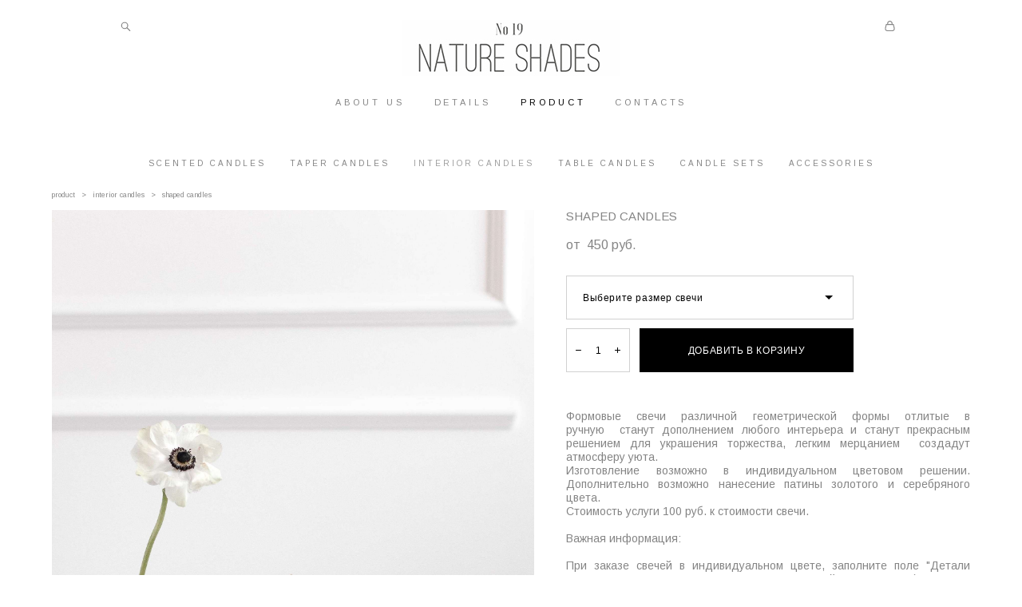

--- FILE ---
content_type: text/html; charset=UTF-8
request_url: https://nature-shades.ru/shop/SHAPEDCANDLES
body_size: 15148
content:
<!-- Vigbo-cms //cdn-st2.vigbo.com/u24321/80995/ casey -->
<!DOCTYPE html>
<html lang="ru">
<head>
    <script>var _createCookie=function(e,o,t){var i,n="";t&&((i=new Date).setTime(i.getTime()+864e5*t),n="; expires="+i.toGMTString()),document.cookie=e+"="+o+n+"; path=/"};function getCookie(e){e=document.cookie.match(new RegExp("(?:^|; )"+e.replace(/([\.$?*|{}\(\)\[\]\\\/\+^])/g,"\\$1")+"=([^;]*)"));return e?decodeURIComponent(e[1]):void 0}"bot"==getCookie("_gphw_mode")&&_createCookie("_gphw_mode","humen",0);</script>
    <meta charset="utf-8">
<title>INTERIOR CANDLES > SHAPED CANDLES купить в интернет-магазине</title>
<meta name="keywords" content="SHAPED CANDLES, INTERIOR CANDLES." />
<meta name="description" content="INTERIOR CANDLES. SHAPED CANDLES." />
    <meta property="og:title" content="INTERIOR CANDLES > SHAPED CANDLES купить в интернет-магазине" />
    <meta property="og:description" content="INTERIOR CANDLES. SHAPED CANDLES." />
    <meta property="og:url" content="https://nature-shades.ru/shop/SHAPEDCANDLES" />
    <meta property="og:type" content="website" />
        <meta property="og:image" content="//cdn-sh1.vigbo.com/shops/175389/products/18970254/images/3-41b488ad2ce9f2c7436fe12a5445d0a3.jpg" />
        <meta property="og:image" content="//cdn-st2.vigbo.com/u24321/80995/logo/u-ede7fc71ad0c9f545e1ba0a3243ebd1c.jpg" />
        <meta property="og:image" content="//cdn-sh1.vigbo.com/shops/175389/products/18970254/images/3-86f2dc513a63ed461be9a57b724b7f16.jpg" />

<meta name="viewport" content="width=device-width, initial-scale=1">


	<link rel="shortcut icon" href="//cdn-st2.vigbo.com/u24321/80995/favicon.ico" type="image/x-icon" />

<!-- Blog RSS -->

<!-- Preset CSS -->
    <script>window.use_preset = false;</script>

<script>
    window.cdn_paths = {};
    window.cdn_paths.modules = '//cdn-s.vigbo.com/cms/kevin2/site/' + 'dev/scripts/site/';
    window.cdn_paths.site_scripts = '//cdn-s.vigbo.com/cms/kevin2/site/' + 'dev/scripts/';
</script>
    <link href="https://fonts.googleapis.com/css?family=Abel|Alegreya:400,400i,700,700i,800,800i,900,900i|Alex+Brush|Amatic+SC:400,700|Andika|Anonymous+Pro:400i,700i|Anton|Arimo:400,400i,700,700i|Arsenal:400,400i,700,700i|Asap:400,400i,500,500i,600,600i,700,700i|Bad+Script|Baumans|Bitter:100,100i,200,200i,300,300i,400i,500,500i,600,600i,700i,800,800i,900,900i|Brygada+1918:400,700,400i,700i|Cactus+Classical+Serif|Carlito:400,700,400i,700i|Chocolate+Classical+Sans|Comfortaa:300,400,500,600,700|Commissioner:100,200,300,400,500,600,700,800,900|Cormorant:300i,400i,500,500i,600,600i,700i|Cormorant+Garamond:300i,400i,500,500i,600,600i,700i|Cormorant+Infant:300i,400i,500,500i,600,600i,700i|Cousine:400,400i,700,700i|Crafty+Girls|Cuprum:400,400i,700,700i|Days+One|Dela+Gothic+One|Delius+Unicase:400,700|Didact+Gothic|Dosis|EB+Garamond:400i,500,500i,600,600i,700i,800,800i|Euphoria+Script|Exo|Exo+2:100,100i,200,200i,300i,400i,500,500i,600,600i,700i,800,800i,900,900i|Federo|Fira+Code:300,500,600|Fira+Sans:100,100i,200,200i,300i,400i,500,500i,600,600i,700i,800,800i,900,900i|Fira+Sans+Condensed:100,100i,200,200i,300i,400i,500,500i,600,600i,700i,800,800i,900,900i|Forum|Gentium+Book+Plus:400,700,400i,700i|Gentium+Plus:400,700,400i,700i|Geologica:100,200,300,400,500,600,700,800,900|Glegoo:400,700|Golos+Text:400,500,600,700,800,900|Gudea:400,400i,700|Handlee|IBM+Plex+Mono:100,100i,200,200i,300i,400i,500,500i,600,600i,700i|IBM+Plex+Sans:100,100i,200,200i,300i,400i,500,500i,600,600i,700i|IBM+Plex+Serif:100,100i,200,200i,300,300i,400,400i,500,500i,600,600i,700,700i|Inter:100,200,300,400,500,600,700,800,900|Inter+Tight:100,200,300,400,500,600,700,800,900,100i,200i,300i,400i,500i,600i,700i,800i,900i|Istok+Web:400,400i,700,700i|JetBrains+Mono:100,100i,200,200i,300,300i,400,400i,500,500i,600,600i,700,700i,800,800i|Jost:100,100i,200,200i,300,300i,400,400i,500,500i,600,600i,700,700i,800,800i,900,900i|Jura:400,300,500,600,700|Kelly+Slab|Kranky|Krona+One|Leckerli+One|Ledger|Liter|Lobster|Lora:400,400i,700,700i,500,500i,600,600i|Lunasima:400,700|Manrope:200,300,400,500,600,700,800|Marck+Script|Marko+One|Marmelad|Merienda+One|Merriweather:300i,400i,700i,900,900i|Moderustic:300,400,500,600,700,800|Montserrat:300i,400i,500,500i,600,600i,700i,800,800i,900,900i|Montserrat+Alternates:100,100i,200,200i,300,300i,400,400i,500,500i,600,600i,700,700i,800,800i,900,900i|Mulish:200,300,400,500,600,700,800,900,200i,300i,400i,500i,600i,700i,800i,900i|Neucha|Noticia+Text:400,400i,700,700i|Noto+Sans:400,400i,700,700i|Noto+Sans+Mono:100,200,300,400,500,600,700,800,900|Noto+Serif:400,400i,700,700i|Noto+Serif+Display:100,200,300,400,500,600,700,800,900,100i,200i,300i,400i,500i,600i,700i,800i,900i|Nova+Flat|Nova+Oval|Nova+Round|Nova+Slim|Nunito:400,200,200i,300,300i,400i,600,600i,700,700i,800,800i,900,900i|Old+Standard+TT:400i|Open+Sans:300i,400i,600,600i,700i,800,800i|Open+Sans+Condensed:300,300i,700|Oranienbaum|Original+Surfer|Oswald:200,500,600|Oxygen:300|Pacifico|Philosopher:400,400i,700,700i|Piazzolla:100,200,300,400,500,600,700,800,900,100i,200i,300i,400i,500i,600i,700i,800i,900i|Play:400,700|Playfair+Display:400,700,400i,500,500i,600,600i,700i,800,800i,900,900i|Playfair+Display+SC|Poiret+One|Press+Start+2P|Prosto+One|PT+Mono|PT+Sans:400i,700i|PT+Sans+Caption:400,700|PT+Sans+Narrow:400,700|PT+Serif:400i,700i|PT+Serif+Caption:400,400i|Quicksand|Raleway:100,100i,300i,400i,500,500i,600,600i,700i,800,800i,900,900i|Roboto:100,100i,300i,400i,500,500i,700i,900,900i|Roboto+Condensed:300i,400i,700i|Roboto+Mono:100,100i,200,200i,300,300i,400,400i,500,500i,600,600i,700,700i|Roboto+Slab:100,200,500,600,800,900|Rochester|Rokkitt:400,100,300,500,600,700,800,900|Rubik:300i,400i,500,500i,600,600i,700i,800,800i,900,900i|Ruslan+Display|Russo+One|Salsa|Satisfy|Scada:400,400i,700,700i|Snippet|Sofia|Source+Code+Pro:200,300,400,500,600,700,900|Source+Sans+Pro:200,300,400,600,700,900|Source+Serif+Pro:200,200i,300,300i,400,400i,600,600i,700,700i,900,900i|Spectral:200,200i,300,300i,400,400i,500,500i,600,600i,700,700i,800,800i|Stint+Ultra+Expanded|STIX+Two+Text:400,700,400i,700i|Syncopate|Tenor+Sans|Tinos:400,400i,700,700i|Trochut|Ubuntu:300i,400i,500,500i,700i|Ubuntu+Condensed|Ubuntu+Mono:400,400i,700,700i|Unbounded:200,300,400,500,600,700,800,900|Underdog|Unkempt:400,700|Voces|Wix+Madefor+Display:400,500,600,700,800|Wix+Madefor+Text:400,500,600,700,800,400i,500i,600i,700i,800i|Yeseva+One|Ysabeau:100,200,300,400,500,600,700,800,900,100i,200i,300i,400i,500i,600i,700i,800i,900i|Ysabeau+Infant:100,200,300,400,500,600,700,800,900,100i,200i,300i,400i,500i,600i,700i,800i,900i|Ysabeau+Office:100,200,300,400,500,600,700,800,900,100i,200i,300i,400i,500i,600i,700i,800i,900i|Ysabeau+SC:100,200,300,400,500,600,700,800,900|Zen+Old+Mincho&display=swap&subset=cyrillic" rel="stylesheet">    <!-- CORE CSS -->
            <link rel="stylesheet" type="text/css" href="//cdn-sh.vigbo.com/vigbo-cms/styles/prod/build_shop_front.css?v=FnqQ0y">
        <!-- SITE CSS -->
    <link rel="stylesheet" type="text/css" href="//cdn-s.vigbo.com/cms/kevin2/site/prod/css/build_cms_front.css?v=FnqQ0y">
    <!-- PREVIEW CSS -->
        <link rel="stylesheet" type="text/css" href="https://nature-shades.ru/css/custom-shop.css?v=46.633" />
            <!-- +React styles -->
    <link rel="stylesheet" type="text/css" href="//cdn-s.vigbo.com/cms/kevin2/site/prod/css/main.chunk.css?ver=dewsUi"></link>
    <!-- -React styles -->
    
    <!-- LIFE CHANGED CSS -->
            <link rel="stylesheet" type="text/css" href="https://nature-shades.ru/css/custom.css?v=46.633" />
    
    
                    <!-- <script src="//cdn-s.vigbo.com/cms/kevin2/site/dev/scripts/vendor/jquery-1.9.1.min.js?v=dewsUi"></script> -->

    
    
    <meta name="yandex-verification" content="b540b7a9461c8417" />    <style>
    .adaptive-desktop .custom__content--max-width,
    .adaptive-desktop .md-infoline__wrap {
        max-width: 85%;
    }
</style>
    <script src="//cdn-s.vigbo.com/cms/kevin2/site/dev/scripts/vendor/jquery-3.3.1.min.js?ver=dewsUi"></script>

    </head>


	



    <body data-template="casey" class="f__preset-box f__site f__2 loading locale_ru casey mod--search-enable mod--img-logo mod--header-static mod--menu-action-on-scroll mod--menu-static-on-scroll mod--menu-effect-from-top mod--menu-align-content mod--infoline-cross-enable desktop mod--shop-page adaptive-desktop mod--horizontal-menu mod--infoline-disable bot-version js--loading-cascade mod--font-none-preset layout-logo-top--icons-left-n-right   " data-preview="">

            
    
        <div class="l-wrap js-wrap">

    <header class="l-header l-header-main js-header-main layout-logo-top--icons-left-n-right  ">
    <div class="l-header__wrapper custom__header-decorate-line custom__menu-bg-rgba mod--menubg-nochange custom__header-padding-y mod--show-menu-after-logo-load mod--effect-move-from-top">
        <div class="l-header__cont custom__content--max-width">
            <div class="l-header__row">
                <div class="l-header__col0 l-header__col l-header__mobile--box"><!-- mobile menu -->
                    <!-- basket icon for mobile -->
                                            <div class="md-menu__icons mod--right md-menu__li-l1">
                            <!-- Если есть поиск или корзина -->
    <div class="l-header__icons--box f__menu">
        &nbsp; <!-- для выравнивания по вертикали (дублирует размер шрифта) -->

        <div class="l-header__icons--wrap">
            <div class="js--iconBasketWrapper" >
                 <!-- если не только Поиск и есть Магазин -->
                    <!-- то выводим корзину -->
                    <div class="js--iconBasketView shop_page l-header__icon l-header__icon--cart" >
                        <a href='/shop/cart' class='shop-basket--box lnk-cart design_editor-icons' data-id='shop-cart-widget'>
                            <span class='shop-basket'>
                                                                    <!-- Basket 03 -->
                                    <svg xmlns="http://www.w3.org/2000/svg" viewBox="0 0 16.5 17.5"><path class="basket-svg-style basket-svg-edit-round" d="M14.14,6.17H2.36S.75,12,.75,13.58A3.19,3.19,0,0,0,4,16.75h8.57a3.19,3.19,0,0,0,3.21-3.17C15.75,12,14.14,6.17,14.14,6.17Z"/><path class="basket-svg-style basket-svg-edit-limit" d="M4.5,5.64C4.5,3,5.59.75,8.25.75S12,3,12,5.64"/></svg>

                                                            </span>
                            <span class='shop-cart-widget-amount'>
                                                            </span>
                        </a>
                    </div>
                
            </div>

                            <div class="l-header__icon l-header__icon--search">
                    <a class="searchform__svg js--open_searchform design_editor-icons">
                        <svg xmlns="http://www.w3.org/2000/svg" viewBox="0 0 15.5 17.5"><ellipse class="search-svg-style" cx="5.92" cy="8.01" rx="5.17" ry="5.13"/><line class="search-svg-style" x1="9.59" y1="11.64" x2="14.75" y2="16.75"/></svg>
                    </a>
                </div>
                    </div>

        <!-- Add separator -->
                <!-- -->
    </div>
                        </div>
                                    </div>

                <div class="l-header__col1 l-header__col l-header__logo--box">
                    <div class="l-header__logo--cont">
                        <div class="l-header__row">
                            <div class="l-header__top-line--box">

                                <div class="l-header__col l-header__col-icon mod--left">
                                    <!-- only SEARCH icon -->
                                                                            <div class="md-menu__icons mod--left md-menu__li-l1">
                                            <!-- Если есть поиск или корзина -->
    <div class="l-header__icons--box f__menu">
        &nbsp; <!-- для выравнивания по вертикали (дублирует размер шрифта) -->

        <div class="l-header__icons--wrap">
            <div class="js--iconBasketWrapper" style="display: none;">
                
            </div>

                            <div class="l-header__icon l-header__icon--search">
                    <a class="searchform__svg js--open_searchform design_editor-icons">
                        <svg xmlns="http://www.w3.org/2000/svg" viewBox="0 0 15.5 17.5"><ellipse class="search-svg-style" cx="5.92" cy="8.01" rx="5.17" ry="5.13"/><line class="search-svg-style" x1="9.59" y1="11.64" x2="14.75" y2="16.75"/></svg>
                    </a>
                </div>
                    </div>

        <!-- Add separator -->
                <!-- -->
    </div>
                                        </div>
                                                                    </div>

                                <div class="l-header__col l-header__logo-col">
                                    <div id='logoWrap' class='logo__wrap' data-lt="" >
                                        
<div class="logo logo-image">
	<a href="https://nature-shades.ru/">
		

			
			<img src="[data-uri]"
				 data-src="//cdn-st2.vigbo.com/u24321/80995/logo/u-ede7fc71ad0c9f545e1ba0a3243ebd1c.jpg?v=46.633"
				 alt=""
				 title=""
				 class=" mod--has-logo2x mod--has-logo1x "
				 						data-src2x="//cdn-st2.vigbo.com/u24321/80995/logo/u-ede7fc71ad0c9f545e1ba0a3243ebd1c.jpg?v=46.633"
						data-width2x="136"
				 			/>
			</a>

</div>
                                    </div>
                                </div>

                                <div class="l-header__col l-header__col-icon mod--right">
                                    <!-- only BASKET icon -->
                                                                            <div class="js--menu-icons md-menu__icons mod--right md-menu__li-l1 shop_page" >
                                            <!-- Если есть поиск или корзина -->
    <div class="l-header__icons--box f__menu">
        &nbsp; <!-- для выравнивания по вертикали (дублирует размер шрифта) -->

        <div class="l-header__icons--wrap">
            <div class="js--iconBasketWrapper" >
                 <!-- если не только Поиск и есть Магазин -->
                    <!-- то выводим корзину -->
                    <div class="js--iconBasketView shop_page l-header__icon l-header__icon--cart" >
                        <a href='/shop/cart' class='shop-basket--box lnk-cart design_editor-icons' data-id='shop-cart-widget'>
                            <span class='shop-basket'>
                                                                    <!-- Basket 03 -->
                                    <svg xmlns="http://www.w3.org/2000/svg" viewBox="0 0 16.5 17.5"><path class="basket-svg-style basket-svg-edit-round" d="M14.14,6.17H2.36S.75,12,.75,13.58A3.19,3.19,0,0,0,4,16.75h8.57a3.19,3.19,0,0,0,3.21-3.17C15.75,12,14.14,6.17,14.14,6.17Z"/><path class="basket-svg-style basket-svg-edit-limit" d="M4.5,5.64C4.5,3,5.59.75,8.25.75S12,3,12,5.64"/></svg>

                                                            </span>
                            <span class='shop-cart-widget-amount'>
                                                            </span>
                        </a>
                    </div>
                
            </div>

                    </div>

        <!-- Add separator -->
                <!-- -->
    </div>
                                        </div>
                                                                    </div>

                            </div>
                        </div>

                    </div>
                </div>

                <div class="l-header__col2 l-header__col l-header__menu--box">
                    <nav class='md-menu clearfix' data-menu-type="origin">
                        			<ul class="menu md-menu__main js--menu__main is--level1 		 mod--menu_left"><li  id="5187732" data-id="5187732" class="md-menu__li-l1 menu-item js--menu__li-l1 "><a class="md-menu__href-l1 is--link-level1 f__menu  big-height5" href="https://nature-shades.ru/about"  >ABOUT US</a></li><li  id="5187735" data-id="5187735" class="md-menu__li-l1 menu-item js--menu__li-l1 "><a class="md-menu__href-l1 is--link-level1 f__menu  big-height5" href="https://nature-shades.ru/info"  >DETAILS</a></li><li  id="5187736" data-id="5187736" class="md-menu__li-l1 menu-item js--menu__li-l1  active"><a class="md-menu__href-l1 is--link-level1 f__menu mod--href-l1__shop js--shop-categories-link  big-height5" data-name="PRODUCT" data-url="shop" href="https://nature-shades.ru/shop"  >PRODUCT</a></li><li  id="5187734" data-id="5187734" class="md-menu__li-l1 menu-item js--menu__li-l1 "><a class="md-menu__href-l1 is--link-level1 f__menu  big-height5" href="https://nature-shades.ru/contact"  >CONTACTS</a></li></ul><div class="md-menu-mobile__socials social-icons"><div class="social-icons-wrapper"></div></div>                    </nav>
                </div>


                <div class="l-header__col3 l-header__col l-header__ham--box" data-count-pages="4">
    <div class="md-menu__hamburger js-mob-menu-open">
        <svg height="20px" xmlns="http://www.w3.org/2000/svg" viewBox="0 0 18 17.5"><line class="hamburger-svg-style" y1="1" x2="18" y2="1"/><line class="hamburger-svg-style" y1="7" x2="18" y2="7"/><line class="hamburger-svg-style" y1="13" x2="18" y2="13"/></svg>
    </div>
</div>
            </div>
        </div>
    </div>
</header>




        <!-- Mobile menu -->
        <!-- mobile menu -->
<div  data-menu-type="mobile" data-custom-scroll data-set-top="stay-in-window" class="custom__header-decorate-line mod--custom-scroll-hidden mod--custom-scroll-resize md-menu--mobile js--menu--mobile mod--set-top--stop-mobile">
    <div class="md-menu--mobile__cont js--menu-mobile__cont">
                <div class="md-menu__icons mod--right md-menu__li-l1 js--menu__li-l1">
            <!-- Если есть поиск или корзина -->
    <div class="l-header__icons--box f__menu">
        &nbsp; <!-- для выравнивания по вертикали (дублирует размер шрифта) -->

        <div class="l-header__icons--wrap">
            <div class="js--iconBasketWrapper" >
                 <!-- если не только Поиск и есть Магазин -->
                    <!-- то выводим корзину -->
                    <div class="js--iconBasketView shop_page l-header__icon l-header__icon--cart" >
                        <a href='/shop/cart' class='shop-basket--box lnk-cart design_editor-icons' data-id='shop-cart-widget'>
                            <span class='shop-basket'>
                                                                    <!-- Basket 03 -->
                                    <svg xmlns="http://www.w3.org/2000/svg" viewBox="0 0 16.5 17.5"><path class="basket-svg-style basket-svg-edit-round" d="M14.14,6.17H2.36S.75,12,.75,13.58A3.19,3.19,0,0,0,4,16.75h8.57a3.19,3.19,0,0,0,3.21-3.17C15.75,12,14.14,6.17,14.14,6.17Z"/><path class="basket-svg-style basket-svg-edit-limit" d="M4.5,5.64C4.5,3,5.59.75,8.25.75S12,3,12,5.64"/></svg>

                                                            </span>
                            <span class='shop-cart-widget-amount'>
                                                            </span>
                        </a>
                    </div>
                
            </div>

                            <div class="l-header__icon l-header__icon--search">
                    <a class="searchform__svg js--open_searchform design_editor-icons">
                        <svg xmlns="http://www.w3.org/2000/svg" viewBox="0 0 15.5 17.5"><ellipse class="search-svg-style" cx="5.92" cy="8.01" rx="5.17" ry="5.13"/><line class="search-svg-style" x1="9.59" y1="11.64" x2="14.75" y2="16.75"/></svg>
                    </a>
                </div>
                    </div>

        <!-- Add separator -->
                <!-- -->
    </div>
        </div>
        
        			<ul class="menu md-menu__main js--menu__main is--level1 		 mod--menu_left"><li  id="5187732" data-id="5187732" class="md-menu__li-l1 menu-item js--menu__li-l1 "><a class="md-menu__href-l1 is--link-level1 f__menu  big-height5" href="https://nature-shades.ru/about"  >ABOUT US</a></li><li  id="5187735" data-id="5187735" class="md-menu__li-l1 menu-item js--menu__li-l1 "><a class="md-menu__href-l1 is--link-level1 f__menu  big-height5" href="https://nature-shades.ru/info"  >DETAILS</a></li><li  id="5187736" data-id="5187736" class="md-menu__li-l1 menu-item js--menu__li-l1  active"><a class="md-menu__href-l1 is--link-level1 f__menu mod--href-l1__shop js--shop-categories-link  big-height5" data-name="PRODUCT" data-url="shop" href="https://nature-shades.ru/shop"  >PRODUCT</a></li><li  id="5187734" data-id="5187734" class="md-menu__li-l1 menu-item js--menu__li-l1 "><a class="md-menu__href-l1 is--link-level1 f__menu  big-height5" href="https://nature-shades.ru/contact"  >CONTACTS</a></li></ul><div class="md-menu-mobile__socials social-icons"><div class="social-icons-wrapper"></div></div>
        <span class="js-close-mobile-menu close-mobile-menu">
        <!--<svg width="20px" height="20px"  xmlns="http://www.w3.org/2000/svg" viewBox="0 0 14.39 17.5"><line class="close-menu-burger" x1="0.53" y1="2.04" x2="13.86" y2="15.37"/><line class="close-menu-burger" x1="0.53" y1="15.37" x2="13.86" y2="2.04"/></svg>-->
            <svg xmlns="http://www.w3.org/2000/svg" width="18" height="18" viewBox="0 0 18 18"><path class="close-menu-burger" fill="none" fill-rule="evenodd" stroke="#fff" stroke-linecap="round" stroke-linejoin="round" stroke-width="1.5" d="M9 9.5l8-8-8 8-8-8 8 8zm0 0l8 8-8-8-8 8 8-8z"/></svg>
        </span>
    </div>
</div>

        <!-- Blog Slider -->
        
        <!-- CONTENT -->
        <div class="l-content l-content--main  desktop ">
            <section class="l-content--box l-content--box-shop js--box-shop shopProductPage" data-hash="shop" data-structure="">
    <div class="container custom__content--max-width">
        <div class="page shop-product autotest--shop-product ">

        <nav class="shop-menu horizontal-dropdown">
        <ul>
            
                                <li class="shop-menu-item ">
                    <a class="shop-menu__href-level-1 de--shop-menu__li-level-1 f__s_category f__3" href="https://nature-shades.ru/shop/Scented-candle">
                        SCENTED CANDLES                    </a>
                                    </li>
                <li class="shop-menu__href-level-1 de--shop-menu__li-level-1 separator f__s_category f__3 f__mt-0 f__mb-0"></li>
            
                                <li class="shop-menu-item ">
                    <a class="shop-menu__href-level-1 de--shop-menu__li-level-1 f__s_category f__3" href="https://nature-shades.ru/shop/taper-candles">
                        TAPER CANDLES                    </a>
                                    </li>
                <li class="shop-menu__href-level-1 de--shop-menu__li-level-1 separator f__s_category f__3 f__mt-0 f__mb-0"></li>
            
                                <li class="shop-menu-item active">
                    <a class="shop-menu__href-level-1 de--shop-menu__li-level-1 f__s_category f__3" href="https://nature-shades.ru/shop/shaped-candles">
                        INTERIOR CANDLES                    </a>
                                    </li>
                <li class="shop-menu__href-level-1 de--shop-menu__li-level-1 separator f__s_category f__3 f__mt-0 f__mb-0"></li>
            
                                <li class="shop-menu-item ">
                    <a class="shop-menu__href-level-1 de--shop-menu__li-level-1 f__s_category f__3" href="https://nature-shades.ru/shop/table-candles">
                        TABLE CANDLES                    </a>
                                    </li>
                <li class="shop-menu__href-level-1 de--shop-menu__li-level-1 separator f__s_category f__3 f__mt-0 f__mb-0"></li>
            
                                <li class="shop-menu-item ">
                    <a class="shop-menu__href-level-1 de--shop-menu__li-level-1 f__s_category f__3" href="https://nature-shades.ru/shop/candle-sets">
                        CANDLE SETS                    </a>
                                    </li>
                <li class="shop-menu__href-level-1 de--shop-menu__li-level-1 separator f__s_category f__3 f__mt-0 f__mb-0"></li>
            
                                <li class="shop-menu-item ">
                    <a class="shop-menu__href-level-1 de--shop-menu__li-level-1 f__s_category f__3" href="https://nature-shades.ru/shop/accessories">
                        ACCESSORIES                    </a>
                                    </li>
                <li class="shop-menu__href-level-1 de--shop-menu__li-level-1 separator f__s_category f__3 f__mt-0 f__mb-0"></li>
                    </ul>
    </nav>
        <div class="schop-content-wrapper js-shop-content-wrapper ">
                    <!-- +Breadcrumbs -->
            <nav class="shop-bread-crumbs autotest--shop-bread-crumbs f__s_crumbs f__3 de--shop-breadcrumbs__font-family">
                <a href="https://nature-shades.ru/shop" class="de--shop-breadcrumbs__font-family">product</a>
                <span class="shop-separator">&GT;</span>

                
                                <a href="https://nature-shades.ru/shop/shaped-candles" class="de--shop-breadcrumbs__font-family">interior candles</a>
                <span class="shop-separator">&GT;</span>
                
                <span>shaped candles</span>
            </nav>
            <!-- -Breadcrumbs -->
        
        
<div class="product-gallery layout-vertical">

    <!-- +Product image slider -->
    <div class="product-gallery__mobile js--product-parent-block js--product-gallery__mobile
                ">
                <div class="product-gallery__slider js--product-gallery__slider product-main-image" data-count-image="3">
                        <div class="product-gallery__slider-item product-image js--product-gallery__item" data-index="0">
                                <img                         fetchpriority="high"
                                        data-number="0"
                     src="[data-uri]%3D%3D" alt="SHAPED CANDLES"
                     class="loading copy-protect active"
                     data-index="0"
                     data-id="49364651"
                     data-base-path="//cdn-sh1.vigbo.com/shops/175389/products/18970254/images/"
                     data-file-name="41b488ad2ce9f2c7436fe12a5445d0a3.jpg"
                     data-sizes='{"2":{"width":1024,"height":1434},"3":{"width":2048,"height":2867},"500":{"width":512,"height":717}}'
                data-version=""
                data-width="1024"
                data-height="1434" />
            </div>
                        <div class="product-gallery__slider-item product-image js--product-gallery__item" data-index="1">
                                <img                         loading="lazy"
                        decoding="async"
                                        data-number="1"
                     src="[data-uri]%3D%3D" alt="SHAPED CANDLES"
                     class="loading copy-protect "
                     data-index="1"
                     data-id="49364652"
                     data-base-path="//cdn-sh1.vigbo.com/shops/175389/products/18970254/images/"
                     data-file-name="86f2dc513a63ed461be9a57b724b7f16.jpg"
                     data-sizes='{"2":{"width":1024,"height":683},"3":{"width":2048,"height":1366},"500":{"width":512,"height":341}}'
                data-version=""
                data-width="1024"
                data-height="683" />
            </div>
                        <div class="product-gallery__slider-item product-image js--product-gallery__item" data-index="2">
                                <img                         loading="lazy"
                        decoding="async"
                                        data-number="2"
                     src="[data-uri]%3D%3D" alt="SHAPED CANDLES"
                     class="loading copy-protect "
                     data-index="2"
                     data-id="49364653"
                     data-base-path="//cdn-sh1.vigbo.com/shops/175389/products/18970254/images/"
                     data-file-name="68130c71c528404ba596452f61860d30.jpg"
                     data-sizes='{"2":{"width":1024,"height":1434},"3":{"width":2048,"height":2868},"500":{"width":512,"height":717}}'
                data-version=""
                data-width="1024"
                data-height="1434" />
            </div>
                    </div>

        <div class="js--product-images product-images clearfix ">
                        <div class="product-image-cell js--product-gallery__item active" data-index="0">
                <a href="#" class="product-image">
                                        <img                             fetchpriority="high"
                                                 data-number="0"
                         src="" alt="SHAPED CANDLES" class="loading copy-protect"
                         data-index="0"
                         data-id="49364651"
                         data-sizes='{"2":{"width":1024,"height":1434},"3":{"width":2048,"height":2867},"500":{"width":512,"height":717}}'
                    data-base-path="//cdn-sh1.vigbo.com/shops/175389/products/18970254/images/"
                    data-file-name="41b488ad2ce9f2c7436fe12a5445d0a3.jpg"
                    data-version=""
                    data-width="1024"
                    data-height="1434" />
                </a>
            </div>
                        <div class="product-image-cell js--product-gallery__item " data-index="1">
                <a href="#" class="product-image">
                                        <img                             loading="lazy"
                            decoding="async"
                                                 data-number="1"
                         src="" alt="SHAPED CANDLES" class="loading copy-protect"
                         data-index="1"
                         data-id="49364652"
                         data-sizes='{"2":{"width":1024,"height":683},"3":{"width":2048,"height":1366},"500":{"width":512,"height":341}}'
                    data-base-path="//cdn-sh1.vigbo.com/shops/175389/products/18970254/images/"
                    data-file-name="86f2dc513a63ed461be9a57b724b7f16.jpg"
                    data-version=""
                    data-width="1024"
                    data-height="683" />
                </a>
            </div>
                        <div class="product-image-cell js--product-gallery__item " data-index="2">
                <a href="#" class="product-image">
                                        <img                             loading="lazy"
                            decoding="async"
                                                 data-number="2"
                         src="" alt="SHAPED CANDLES" class="loading copy-protect"
                         data-index="2"
                         data-id="49364653"
                         data-sizes='{"2":{"width":1024,"height":1434},"3":{"width":2048,"height":2868},"500":{"width":512,"height":717}}'
                    data-base-path="//cdn-sh1.vigbo.com/shops/175389/products/18970254/images/"
                    data-file-name="68130c71c528404ba596452f61860d30.jpg"
                    data-version=""
                    data-width="1024"
                    data-height="1434" />
                </a>
            </div>
                    </div>

            </div>
    <!-- -Product image slider -->

</div>

<div class="shop-fsbox">


		<div class="control close">
			<a class="fsbox__nav fsbox__close" id="fsboxClose" href="#">
				<svg class="fsbox__close-ico" xmlns="http://www.w3.org/2000/svg" width="18" height="18" viewBox="0 0 18 18">
					<path class="close-menu-burger de--main__text-default-color--stroke" fill="none" fill-rule="evenodd" stroke="#fff" stroke-linecap="round" stroke-linejoin="round" stroke-width="1.5" d="M9 9.5l8-8-8 8-8-8 8 8zm0 0l8 8-8-8-8 8 8-8z"></path>
				</svg>
			</a>
		</div>
		<div class="control prev">
			<a class="fsbox__nav" id="fsboxPrev" href="#">
				<svg xmlns="http://www.w3.org/2000/svg" width="14" height="14" viewBox="0 0 16 27"
					 style="overflow: hidden; position: relative;">
					<path class="de--main__text-default-color" stroke="none"
						  d="M140.206,1140.93L152,1151.86l-2.133,2.13L136,1141.13l0.137-.13-0.131-.14L149.869,1127l2.132,2.13Z"
						  transform="translate(-136 -1127)"></path>
				</svg>

			</a>
		</div>
		<div class="control next">
			<a class="fsbox__nav" id="fsboxNext" href="#">
				<svg xmlns="http://www.w3.org/2000/svg" width="14" height="14" viewBox="0 0 16 27"
					 style="overflow: hidden; position: relative;">
					<path class="de--main__text-default-color" stroke="none"
						  d="M2815,1141.13l-13.86,12.86-2.13-2.13,11.78-10.93-11.79-11.8,2.13-2.13,13.86,13.86-0.13.14Z"
						  transform="translate(-2799 -1127)"></path>
				</svg>
			</a>
		</div>

		<div class="spinner-container">
			<div class="spinner">
                <svg class="md-preloader" viewBox="0 0 66 66" xmlns="http://www.w3.org/2000/svg"><circle class="path" fill="none" stroke-width="4" stroke-linecap="round" cx="33" cy="33" r="30"></circle></svg>
            </div>
		</div>

		<div class="shop-slides">
                            <div class="shop-slide__block js--shop-slide__block">
                    <img src="data:image/gif,"
                         alt="SHAPED CANDLES"
                         class="loading js--copy-protect shop-slide js--shop-slide"
                         style="display: none; opacity: 0"
                        data-id="49364651"
                        data-base-path="//cdn-sh1.vigbo.com/shops/175389/products/18970254/images/"
                        data-file-name="41b488ad2ce9f2c7436fe12a5445d0a3.jpg"
                        data-version=""
                        data-sizes='{"2":{"width":1024,"height":1434},"3":{"width":2048,"height":2867},"500":{"width":512,"height":717}}'
                        data-width="1024"
                        data-height="1434" />
                </div>
                            <div class="shop-slide__block js--shop-slide__block">
                    <img src="data:image/gif,"
                         alt="SHAPED CANDLES"
                         class="loading js--copy-protect shop-slide js--shop-slide"
                         style="display: none; opacity: 0"
                        data-id="49364652"
                        data-base-path="//cdn-sh1.vigbo.com/shops/175389/products/18970254/images/"
                        data-file-name="86f2dc513a63ed461be9a57b724b7f16.jpg"
                        data-version=""
                        data-sizes='{"2":{"width":1024,"height":683},"3":{"width":2048,"height":1366},"500":{"width":512,"height":341}}'
                        data-width="1024"
                        data-height="683" />
                </div>
                            <div class="shop-slide__block js--shop-slide__block">
                    <img src="data:image/gif,"
                         alt="SHAPED CANDLES"
                         class="loading js--copy-protect shop-slide js--shop-slide"
                         style="display: none; opacity: 0"
                        data-id="49364653"
                        data-base-path="//cdn-sh1.vigbo.com/shops/175389/products/18970254/images/"
                        data-file-name="68130c71c528404ba596452f61860d30.jpg"
                        data-version=""
                        data-sizes='{"2":{"width":1024,"height":1434},"3":{"width":2048,"height":2868},"500":{"width":512,"height":717}}'
                        data-width="1024"
                        data-height="1434" />
                </div>
            		</div>


</div>

<script type="text/json" id="images-sizes">
	{"2":{"width":1024,"height":0},"3":{"width":2048,"height":0},"500":{"width":512,"height":0}}</script>

        <!-- +Description product -->
        <article class="description js-description "">
            <h1 class="name f__s_product f__h2 f__mt-0 f__mb-0 stop-css">SHAPED CANDLES</h1>

            
                            <!-- +Price product -->
                <div class="price autotest--price">
                    <span class="product-price-min autotest--product-price-min f__2 f__s_price f__2 ">от&nbsp; 450 pуб.</span><div class="product-price "></div>                </div>
                <!-- -Price product -->
            
            <!-- +Aside product -->
            <div class="shop-product__aside">

                                    <!-- +Product params form -->
                    <div id="product-params-form" class="product-params" data-cssvariables-styling="true">

                        <div class="form-settings"
                            data-field-type="square"
                            data-border-type="square"
                            data-placeholder-type="hide"
                            data-field-between-distance="10"
                            data-field-bg-color="rgba(255, 255, 255, 0)"
                            data-field-border-color="#d1d1d1"
                            data-field-border-width="1"
                            data-field-focus-text-color="rgba(0, 0, 0, 1)"
                            data-field-text-style="reqular"
                            data-field-font="Helvetica"
                            data-field-font-size="12"
                            data-field-letter-spacing="0.05"
                            data-field-text-color="rgba(110, 110, 110, 0.7)"
                            data-field-without-text-color="rgba(110, 110, 110, 1)"
                            data-button-type="square"
                            data-button-distance-to-form="11"
                            data-button-align="left"
                            data-button-color="rgba(0, 0, 0, 1)"
                            data-button-hover-color="rgba(0, 0, 0, 0.7)"
                            data-button-border-color="#e3e3e3"
                            data-button-border-width="0"
                            data-button-hover-border-color="#e3e3e3"
                            data-button-hover-border-width="0"
                            data-button-text-color="#ffffff"
                            data-button-hover-text-color="#ffffff"
                            data-button-font="Arial"
                            data-button-font-size="12"
                            data-button-text-style="reqular"
                            data-button-letter-spacing="0.05"
                            data-button-paddings="30"
                            data-button-fullwidth="n"
                        ></div>

                                                            <div class="selectbox form__field-box js--selectbox">

                        <!-- Select -->
                        <div class="md-select-custom js--select-custom">

                            <div class="md-select-custom__select selectize-control options form__select f__form f__3">
                                <div class="md-select-custom__input selectize-input items full form__field_bg form__field_bdc form__field_c" data-border-type="" data-border-width="">
                                    <div class="md-select-custom__item item" data-value="0">
                                        <span class="md-select-custom__item-inner item-inner js--select-custom__item-inner">Выберите размер свечи</span>
                                    </div>
                                </div>
                            </div>

                            <select
                            name="200712"
                            class="options form__select f__form f__3 js--selectize autotest--options"
                            data-name="размер свечи"
                            data-scroll-type="css"
                            data-options="<option value='0'>Выберите размер свечи</option><option value='1737365'>ЦИЛИНДР D70mm H75mm</option><option value='1737366'>ЦИЛИНДР D45mm H140mm</option><option value='1737367'>ЦИЛИНДР D45mm H220mm</option><option value='1737368'>ПАРАЛЛЕЛЕПИПЕД D60mm H140mm</option><option value='1737369'>ПАРАЛЛЕЛЕПИПЕД D50mm H110mm</option><option value='2105027'>СФЕРА D100mm</option>">
                                <option value="0">Выберите размер свечи</option>
                                                                <option value="1737365">ЦИЛИНДР D70mm H75mm</option>
                                                                <option value="1737366">ЦИЛИНДР D45mm H140mm</option>
                                                                <option value="1737367">ЦИЛИНДР D45mm H220mm</option>
                                                                <option value="1737368">ПАРАЛЛЕЛЕПИПЕД D60mm H140mm</option>
                                                                <option value="1737369">ПАРАЛЛЕЛЕПИПЕД D50mm H110mm</option>
                                                                <option value="2105027">СФЕРА D100mm</option>
                                                            </select>

                        </div>
                        <!-- // Select -->

                                            </div>
                                        <div id="skuerr" class="error f__3" data-prefix="Выберите"></div>
                        <div class="form__field-box form__btn-box js--form__btn-box ">
                        
                                                                                                        <div class="box-number-with-control js--box-number-with-control mod--one-line">
                                        <span class="control-minus js--control-minus">
                                            <svg class="form__field_c" xmlns="http://www.w3.org/2000/svg" width="7" height="1" viewBox="0 0 7 1"><rect width="7" height="1" rx="0.5" ry="0.5"/></svg>
                                        </span>
                                        <input type="tel" id="skucount" name="skucount"
                                            value="1" maxlength="10"
                                            class="box-number__input js--box-number__input f__3 form__field form__field_bg form__field_bdc form__field_c  form__field_ff form__field_fs form__field_fw form__field_ls"
                                            data-max-available="599828"
                                            data-update-stock="1"
                                            data-unlimited=""
                                            data-border-type="square"
                                            data-border-width="1" />

                                        <span class="control-plus js--control-plus">
                                            <svg class="form__field_c" xmlns="http://www.w3.org/2000/svg" width="7" height="7" viewBox="0 0 7 7"><path d="M126.5,101H124v2.5a0.5,0.5,0,0,1-1,0V101h-2.5a0.5,0.5,0,0,1,0-1H123V97.5a0.5,0.5,0,0,1,1,0V100h2.5A0.5,0.5,0,0,1,126.5,101Z" transform="translate(-120 -97)"/></svg>
                                        </span>
                                    </div>
                                
                                                                <a href="#" class="button form__btn product__add-cart autotest--addtocart
                                mod--one-line" id="skuadd"
                                data-url="https://nature-shades.ru/shop"
                                data-default="ДОБАВИТЬ В КОРЗИНУ"
                                data-proccess="добавление..."
                                data-success="добавлено"
                                data-error="Ошибка добавления товара в корзину. Попробуйте еще раз."
                                data-redirect=""
                                data-redirect-url="https://nature-shades.ru/shop/cart">
                                    <span class="form__btn_cont f__h4-padding f__h4-margin f__h4">
                                        ДОБАВИТЬ В КОРЗИНУ                                    </span>
                                </a>

                                                                    <span class="product-count js--product-count f__3 stop-form-typo__inner after-btn">
                                        В наличии:                                         <span class="stop-form-typo__inner">599828</span>
                                         шт.                                    </span>
                                
                            <input type="hidden" data-type="full" id="skuval" value="">
                                                    </div>
                    </div>
                    <!-- -Product params form -->
                
                <!-- +Text product -->
                <div class="text f__2">
                        <div style="text-align: justify;"><br />
Формовые свечи различной геометрической формы отлитые в ручную&nbsp;&nbsp;станут дополнением любого интерьера и станут прекрасным решением для украшения торжества, легким мерцанием&nbsp; создадут атмосферу уюта.&nbsp;<br />
Изготовление возможно в индивидуальном цветовом решении. Дополнительно возможно нанесение патины золотого и серебряного цвета.<br />
Стоимость услуги 100 руб. к стоимости свечи.<br />
<br />
Важная информация:<br />
<br />
При заказе свечей в индивидуальном цвете, заполните поле &quot;Детали заказа&quot; в Корзине с указанием кодa цвета с сайта&nbsp;<a href="http://www.pantone.com/color-finder" target="_blank"><span style="color:#000000;">PANTONE</span></a>&nbsp;(например, PANTONE P 172-14 U). Так как воск окрашивается вручную, оттенок &nbsp;может незначительно отличаться.<br />
<br />
Детали:<br />
&nbsp;</div>

<div style="text-align: justify;">&bull; Высота: 7.5 - 22 cм</div>

<div style="text-align: justify;">&bull; Диаметр: 4.5 - 7 cм<br />
&bull; Время горения свечи: 15-30 часов<br />
&bull; Метод изготовления: ручное литьё</div>
                        <!-- +Text decoration -->
                                                <!-- -Text decoration -->
                    </div>
                <!-- -Text product -->

            </div>
            <!-- -Aside product -->
                    </article>
        <!-- -Description product -->
    </div>
    <div class="additional_product_info text f__3"></div>
    <div class="clearfix"></div>

    
            <style>
    .shop-static-grid .static-grid-item .static-grid-cell {margin: 0 0 20px 20px}    </style>

    <!-- +Bind products -->
    <div class="shop-products bind_products">
        <article class="description bind_product">
            <!-- <div class="cart-panel"></div> -->
            <h3 class="name bind_product f__s_product f__h3 f__mt-0 f__mb-0 stop-css">ТАКЖЕ ВАМ МОЖЕТ ПОНРАВИТЬСЯ</h3>
        </article>
        <div  id="position-correct" class="shop-static-grid product-meta-bottom-center product-note-bottom products-list" data-grid-image-rate="1" data-grid-image-col="5" data-grid-item-margin="20" data-grid-image-position="outer">
                            <div class="static-grid-item">
                    <div class="static-grid-cell">
                        <a href="https://nature-shades.ru/shop/interiorcandles" class="product">
                        <div class="image " data-width="2000" data-height="2000">
                            <span class="spinner"></span>
                            <img class="copy-protect" data-src="//cdn-sh1.vigbo.com/shops/175389/products/21988974/images/preview-9ecf995d84ffe4d032cd5b76c345f710.jpeg?version=1"  alt="INTERIOR CANDLES" border="0" data-width="2000" data-height="2000"  />

                                                                                        
                                                             <div class="product-note">
                                    Предзаказ                                </div>
                                                    </div>

                                                <div class="description f__s_base f__2">
                            <div class="cell bind-product">
                            <!--<div class="cell bind-product">-->
                                <div class="middle">

                                    <div class="product-name">
                                        INTERIOR CANDLES                                    </div>

                                                                        <div class="product-price">
                                                                                <span class="product-price-min autotest--product-price-min f__2  ">от&nbsp; 850 pуб.</span><div class="product-price "></div>                                    </div>
                                    
                                </div>
                            </div>
                        </div>
                                                </a>
                    </div>
                </div>
                                <div class="static-grid-item">
                    <div class="static-grid-cell">
                        <a href="https://nature-shades.ru/shop/interiorcandles-1" class="product">
                        <div class="image " data-width="2000" data-height="2000">
                            <span class="spinner"></span>
                            <img class="copy-protect" data-src="//cdn-sh1.vigbo.com/shops/175389/products/21988990/images/preview-1edc721153c9e2014b6de58ba272a86a.jpeg?version=1"  alt="INTERIOR CANDLES" border="0" data-width="2000" data-height="2000"  />

                                                                                        
                                                             <div class="product-note">
                                    Предзаказ                                </div>
                                                    </div>

                                                <div class="description f__s_base f__2">
                            <div class="cell bind-product">
                            <!--<div class="cell bind-product">-->
                                <div class="middle">

                                    <div class="product-name">
                                        INTERIOR CANDLES                                    </div>

                                                                        <div class="product-price">
                                                                                <span class="product-price-min autotest--product-price-min f__2  ">1 250 pуб.</span><div class="product-price "></div>                                    </div>
                                    
                                </div>
                            </div>
                        </div>
                                                </a>
                    </div>
                </div>
                                <div class="static-grid-item">
                    <div class="static-grid-cell">
                        <a href="https://nature-shades.ru/shop/interiorcandles-2" class="product">
                        <div class="image " data-width="2000" data-height="2000">
                            <span class="spinner"></span>
                            <img class="copy-protect" data-src="//cdn-sh1.vigbo.com/shops/175389/products/21989006/images/preview-0c097579c6c89903b79421e3b1d1e326.jpeg?version=1"  alt="INTERIOR CANDLES" border="0" data-width="2000" data-height="2000"  />

                                                                                        
                                                             <div class="product-note">
                                    Предзаказ                                </div>
                                                    </div>

                                                <div class="description f__s_base f__2">
                            <div class="cell bind-product">
                            <!--<div class="cell bind-product">-->
                                <div class="middle">

                                    <div class="product-name">
                                        INTERIOR CANDLES                                    </div>

                                                                        <div class="product-price">
                                                                                <span class="product-price-min autotest--product-price-min f__2  ">1 250 pуб.</span><div class="product-price "></div>                                    </div>
                                    
                                </div>
                            </div>
                        </div>
                                                </a>
                    </div>
                </div>
                            <div class="clearfix"></div>
        </div>
    </div>
    <!-- -Bind products -->
<script type="text/json" data-shop-action="bind-products"></script>

    
            <!-- +Messages -->
        <div class="messages hide">
            <span id="product-out-of-stock-msg">Нет в наличии</span>
            <span id="product-out-of-stock-error">К сожалению, данного товара нет в наличии. Добавить его в корзину невозможно.</span>
            <span id="product-price-from-message">от</span>
        </div>
        <!-- -Messages -->

    
</div>


<script type="text/json" id="shop-product-images">
    [{"alt":"SHAPED CANDLES","id":"49364651","name":"41b488ad2ce9f2c7436fe12a5445d0a3.jpg","version":null,"sizes":{"2":{"width":1024,"height":1434},"3":{"width":2048,"height":2867},"500":{"width":512,"height":717}},"linkedOptions":[]},{"alt":"SHAPED CANDLES","id":"49364652","name":"86f2dc513a63ed461be9a57b724b7f16.jpg","version":null,"sizes":{"2":{"width":1024,"height":683},"3":{"width":2048,"height":1366},"500":{"width":512,"height":341}},"linkedOptions":[]},{"alt":"SHAPED CANDLES","id":"49364653","name":"68130c71c528404ba596452f61860d30.jpg","version":null,"sizes":{"2":{"width":1024,"height":1434},"3":{"width":2048,"height":2868},"500":{"width":512,"height":717}},"linkedOptions":[]}]</script>


<script type="text/json" data-shop-action="product-details">
{
    "el": ".shop-product",
    "modalWindow": ".popup__overlay",
    "messages": {
        "requiredError": "Это поле обязательно для заполнения",
        "textInStok": "<span class='form__btn_cont f__h4-padding f__h4-margin f__h4'>ДОБАВИТЬ В КОРЗИНУ</span>",
        "textOutOfStok": "<span class='form__btn_cont f__h4-padding f__h4-margin f__h4'>Нет в наличии</span>",
        "textPreOrder": "<span class='form__btn_cont f__h4-padding f__h4-margin f__h4'>Оформить заказ</span>",
        "vendorCode": "Артикул"
    },
    "shopUrl": "https://nature-shades.ru/shop",
    "preOrder": 0,
    "discounts": [],
    "skus": [{"product_id":"18970254","id":"28423242","vendor_code":"00041","options":["\u0426\u0418\u041b\u0418\u041d\u0414\u0420 D70mm H75mm"],"price":"<span class=\"product-price-min autotest--product-price-min f__2\">500 p\u0443\u0431.<\/span>","price_with_discount":"0.00","amount":"99976","update_stock":"1","name":"SHAPED CANDLES (\u0426\u0418\u041b\u0418\u041d\u0414\u0420 D70mm H75mm)","options-v2":[{"sku_id":"28423242","product_id":"18970254","option_id":"200712","option_value_id":"1737365","shop_id":"175389","id":"200712","value":"\u0426\u0418\u041b\u0418\u041d\u0414\u0420 D70mm H75mm","sort":"-4","name":"\u0440\u0430\u0437\u043c\u0435\u0440 \u0441\u0432\u0435\u0447\u0438","unit":"","title":"\u0440\u0430\u0437\u043c\u0435\u0440 \u0441\u0432\u0435\u0447\u0438"}],"priceWithDiscount":"0.00","priceOrigin":"500.00"},{"product_id":"18970254","id":"28423247","vendor_code":"00027","options":["\u0426\u0418\u041b\u0418\u041d\u0414\u0420 D45mm H140mm"],"price":"<span class=\"product-price-min autotest--product-price-min f__2\">450 p\u0443\u0431.<\/span>","price_with_discount":"0.00","amount":"99916","update_stock":"1","name":"SHAPED CANDLES (\u0426\u0418\u041b\u0418\u041d\u0414\u0420 D45mm H140mm)","options-v2":[{"sku_id":"28423247","product_id":"18970254","option_id":"200712","option_value_id":"1737366","shop_id":"175389","id":"200712","value":"\u0426\u0418\u041b\u0418\u041d\u0414\u0420 D45mm H140mm","sort":"-4","name":"\u0440\u0430\u0437\u043c\u0435\u0440 \u0441\u0432\u0435\u0447\u0438","unit":"","title":"\u0440\u0430\u0437\u043c\u0435\u0440 \u0441\u0432\u0435\u0447\u0438"}],"priceWithDiscount":"0.00","priceOrigin":"450.00"},{"product_id":"18970254","id":"28423248","vendor_code":"00028","options":["\u0426\u0418\u041b\u0418\u041d\u0414\u0420 D45mm H220mm"],"price":"<span class=\"product-price-min autotest--product-price-min f__2\">650 p\u0443\u0431.<\/span>","price_with_discount":"0.00","amount":"99981","update_stock":"1","name":"SHAPED CANDLES (\u0426\u0418\u041b\u0418\u041d\u0414\u0420 D45mm H220mm)","options-v2":[{"sku_id":"28423248","product_id":"18970254","option_id":"200712","option_value_id":"1737367","shop_id":"175389","id":"200712","value":"\u0426\u0418\u041b\u0418\u041d\u0414\u0420 D45mm H220mm","sort":"-4","name":"\u0440\u0430\u0437\u043c\u0435\u0440 \u0441\u0432\u0435\u0447\u0438","unit":"","title":"\u0440\u0430\u0437\u043c\u0435\u0440 \u0441\u0432\u0435\u0447\u0438"}],"priceWithDiscount":"0.00","priceOrigin":"650.00"},{"product_id":"18970254","id":"28423249","vendor_code":"00030","options":["\u041f\u0410\u0420\u0410\u041b\u041b\u0415\u041b\u0415\u041f\u0418\u041f\u0415\u0414 D50mm H110mm"],"price":"<span class=\"product-price-min autotest--product-price-min f__2\">450 p\u0443\u0431.<\/span>","price_with_discount":"0.00","amount":"99986","update_stock":"1","name":"SHAPED CANDLES (\u041f\u0410\u0420\u0410\u041b\u041b\u0415\u041b\u0415\u041f\u0418\u041f\u0415\u0414 D50mm H110mm)","options-v2":[{"sku_id":"28423249","product_id":"18970254","option_id":"200712","option_value_id":"1737369","shop_id":"175389","id":"200712","value":"\u041f\u0410\u0420\u0410\u041b\u041b\u0415\u041b\u0415\u041f\u0418\u041f\u0415\u0414 D50mm H110mm","sort":"-4","name":"\u0440\u0430\u0437\u043c\u0435\u0440 \u0441\u0432\u0435\u0447\u0438","unit":"","title":"\u0440\u0430\u0437\u043c\u0435\u0440 \u0441\u0432\u0435\u0447\u0438"}],"priceWithDiscount":"0.00","priceOrigin":"450.00"},{"product_id":"18970254","id":"28423250","vendor_code":"00029","options":["\u041f\u0410\u0420\u0410\u041b\u041b\u0415\u041b\u0415\u041f\u0418\u041f\u0415\u0414 D60mm H140mm"],"price":"<span class=\"product-price-min autotest--product-price-min f__2\">650 p\u0443\u0431.<\/span>","price_with_discount":"0.00","amount":"99986","update_stock":"1","name":"SHAPED CANDLES (\u041f\u0410\u0420\u0410\u041b\u041b\u0415\u041b\u0415\u041f\u0418\u041f\u0415\u0414 D60mm H140mm)","options-v2":[{"sku_id":"28423250","product_id":"18970254","option_id":"200712","option_value_id":"1737368","shop_id":"175389","id":"200712","value":"\u041f\u0410\u0420\u0410\u041b\u041b\u0415\u041b\u0415\u041f\u0418\u041f\u0415\u0414 D60mm H140mm","sort":"-4","name":"\u0440\u0430\u0437\u043c\u0435\u0440 \u0441\u0432\u0435\u0447\u0438","unit":"","title":"\u0440\u0430\u0437\u043c\u0435\u0440 \u0441\u0432\u0435\u0447\u0438"}],"priceWithDiscount":"0.00","priceOrigin":"650.00"},{"product_id":"18970254","id":"33368249","vendor_code":"1642062411828","options":["\u0421\u0424\u0415\u0420\u0410 D100mm"],"price":"<span class=\"product-price-min autotest--product-price-min f__2\">650 p\u0443\u0431.<\/span>","price_with_discount":"0.00","amount":"99983","update_stock":"1","name":"SHAPED CANDLES (\u0421\u0424\u0415\u0420\u0410 D100mm)","options-v2":[{"sku_id":"33368249","product_id":"18970254","option_id":"200712","option_value_id":"2105027","shop_id":"175389","id":"200712","value":"\u0421\u0424\u0415\u0420\u0410 D100mm","sort":"-4","name":"\u0440\u0430\u0437\u043c\u0435\u0440 \u0441\u0432\u0435\u0447\u0438","unit":"","title":"\u0440\u0430\u0437\u043c\u0435\u0440 \u0441\u0432\u0435\u0447\u0438"}],"priceWithDiscount":"0.00","priceOrigin":"650.00"}]}
</script>
<script type="text/json" data-shop-action="product-detatils-categories"></script>

<style>
    .desktop section[data-hash="shop"] ~ footer {opacity: 1;}
</style>
<script type="text/json" id="shop-type" data-type="products">[[{"product_id":"18970254","id":"28423242","vendor_code":"00041","options":["\u0426\u0418\u041b\u0418\u041d\u0414\u0420 D70mm H75mm"],"price":"<span class=\"product-price-min autotest--product-price-min f__2\">500 p\u0443\u0431.<\/span>","price_with_discount":"0.00","amount":"99976","update_stock":"1","name":"SHAPED CANDLES (\u0426\u0418\u041b\u0418\u041d\u0414\u0420 D70mm H75mm)","options-v2":[{"sku_id":"28423242","product_id":"18970254","option_id":"200712","option_value_id":"1737365","shop_id":"175389","id":"200712","value":"\u0426\u0418\u041b\u0418\u041d\u0414\u0420 D70mm H75mm","sort":"-4","name":"\u0440\u0430\u0437\u043c\u0435\u0440 \u0441\u0432\u0435\u0447\u0438","unit":"","title":"\u0440\u0430\u0437\u043c\u0435\u0440 \u0441\u0432\u0435\u0447\u0438"}],"priceWithDiscount":"0.00","priceOrigin":"500.00"},{"product_id":"18970254","id":"28423247","vendor_code":"00027","options":["\u0426\u0418\u041b\u0418\u041d\u0414\u0420 D45mm H140mm"],"price":"<span class=\"product-price-min autotest--product-price-min f__2\">450 p\u0443\u0431.<\/span>","price_with_discount":"0.00","amount":"99916","update_stock":"1","name":"SHAPED CANDLES (\u0426\u0418\u041b\u0418\u041d\u0414\u0420 D45mm H140mm)","options-v2":[{"sku_id":"28423247","product_id":"18970254","option_id":"200712","option_value_id":"1737366","shop_id":"175389","id":"200712","value":"\u0426\u0418\u041b\u0418\u041d\u0414\u0420 D45mm H140mm","sort":"-4","name":"\u0440\u0430\u0437\u043c\u0435\u0440 \u0441\u0432\u0435\u0447\u0438","unit":"","title":"\u0440\u0430\u0437\u043c\u0435\u0440 \u0441\u0432\u0435\u0447\u0438"}],"priceWithDiscount":"0.00","priceOrigin":"450.00"},{"product_id":"18970254","id":"28423248","vendor_code":"00028","options":["\u0426\u0418\u041b\u0418\u041d\u0414\u0420 D45mm H220mm"],"price":"<span class=\"product-price-min autotest--product-price-min f__2\">650 p\u0443\u0431.<\/span>","price_with_discount":"0.00","amount":"99981","update_stock":"1","name":"SHAPED CANDLES (\u0426\u0418\u041b\u0418\u041d\u0414\u0420 D45mm H220mm)","options-v2":[{"sku_id":"28423248","product_id":"18970254","option_id":"200712","option_value_id":"1737367","shop_id":"175389","id":"200712","value":"\u0426\u0418\u041b\u0418\u041d\u0414\u0420 D45mm H220mm","sort":"-4","name":"\u0440\u0430\u0437\u043c\u0435\u0440 \u0441\u0432\u0435\u0447\u0438","unit":"","title":"\u0440\u0430\u0437\u043c\u0435\u0440 \u0441\u0432\u0435\u0447\u0438"}],"priceWithDiscount":"0.00","priceOrigin":"650.00"},{"product_id":"18970254","id":"28423249","vendor_code":"00030","options":["\u041f\u0410\u0420\u0410\u041b\u041b\u0415\u041b\u0415\u041f\u0418\u041f\u0415\u0414 D50mm H110mm"],"price":"<span class=\"product-price-min autotest--product-price-min f__2\">450 p\u0443\u0431.<\/span>","price_with_discount":"0.00","amount":"99986","update_stock":"1","name":"SHAPED CANDLES (\u041f\u0410\u0420\u0410\u041b\u041b\u0415\u041b\u0415\u041f\u0418\u041f\u0415\u0414 D50mm H110mm)","options-v2":[{"sku_id":"28423249","product_id":"18970254","option_id":"200712","option_value_id":"1737369","shop_id":"175389","id":"200712","value":"\u041f\u0410\u0420\u0410\u041b\u041b\u0415\u041b\u0415\u041f\u0418\u041f\u0415\u0414 D50mm H110mm","sort":"-4","name":"\u0440\u0430\u0437\u043c\u0435\u0440 \u0441\u0432\u0435\u0447\u0438","unit":"","title":"\u0440\u0430\u0437\u043c\u0435\u0440 \u0441\u0432\u0435\u0447\u0438"}],"priceWithDiscount":"0.00","priceOrigin":"450.00"},{"product_id":"18970254","id":"28423250","vendor_code":"00029","options":["\u041f\u0410\u0420\u0410\u041b\u041b\u0415\u041b\u0415\u041f\u0418\u041f\u0415\u0414 D60mm H140mm"],"price":"<span class=\"product-price-min autotest--product-price-min f__2\">650 p\u0443\u0431.<\/span>","price_with_discount":"0.00","amount":"99986","update_stock":"1","name":"SHAPED CANDLES (\u041f\u0410\u0420\u0410\u041b\u041b\u0415\u041b\u0415\u041f\u0418\u041f\u0415\u0414 D60mm H140mm)","options-v2":[{"sku_id":"28423250","product_id":"18970254","option_id":"200712","option_value_id":"1737368","shop_id":"175389","id":"200712","value":"\u041f\u0410\u0420\u0410\u041b\u041b\u0415\u041b\u0415\u041f\u0418\u041f\u0415\u0414 D60mm H140mm","sort":"-4","name":"\u0440\u0430\u0437\u043c\u0435\u0440 \u0441\u0432\u0435\u0447\u0438","unit":"","title":"\u0440\u0430\u0437\u043c\u0435\u0440 \u0441\u0432\u0435\u0447\u0438"}],"priceWithDiscount":"0.00","priceOrigin":"650.00"},{"product_id":"18970254","id":"33368249","vendor_code":"1642062411828","options":["\u0421\u0424\u0415\u0420\u0410 D100mm"],"price":"<span class=\"product-price-min autotest--product-price-min f__2\">650 p\u0443\u0431.<\/span>","price_with_discount":"0.00","amount":"99983","update_stock":"1","name":"SHAPED CANDLES (\u0421\u0424\u0415\u0420\u0410 D100mm)","options-v2":[{"sku_id":"33368249","product_id":"18970254","option_id":"200712","option_value_id":"2105027","shop_id":"175389","id":"200712","value":"\u0421\u0424\u0415\u0420\u0410 D100mm","sort":"-4","name":"\u0440\u0430\u0437\u043c\u0435\u0440 \u0441\u0432\u0435\u0447\u0438","unit":"","title":"\u0440\u0430\u0437\u043c\u0435\u0440 \u0441\u0432\u0435\u0447\u0438"}],"priceWithDiscount":"0.00","priceOrigin":"650.00"}],"y"]</script>


<![CDATA[YII-BLOCK-BODY-END]]>    </div>
</section>

        </div>
        <footer class="l-footer ">
		<a name="footer"></a>
	<div class='md-btn-go-up js-scroll-top'>
		<svg width="6px" height="11px" viewBox="0 0 7 11" version="1.1" xmlns="http://www.w3.org/2000/svg" xmlns:xlink="http://www.w3.org/1999/xlink">
			<g stroke="none" stroke-width="1" fill="none" fill-rule="evenodd">
				<g class='md-btn-go-up-svg-color' transform="translate(-1116.000000, -716.000000)" fill="#ffffff">
					<polygon transform="translate(1119.115116, 721.500000) scale(1, -1) translate(-1119.115116, -721.500000) " points="1116.92791 716 1116 716.9625 1119.71163 720.8125 1120.23023 721.5 1119.71163 722.1875 1116 726.0375 1116.92791 727 1122.23023 721.5"></polygon>
				</g>
			</g>
		</svg>
	</div>
	<div class="l-content l-content--footer desktop">
	<section id="blog2" class="l-content--box blog composite" data-structure="blog-dispatcher">
		<div class="composite-content blog-content sidebar-position-none blog-type-post" data-backbone-view="blog-post" data-protect-image="">
			<div class=" blog-content-box">
				<div class="items">
					<article class="post footer-post" id="post_">
						<div id="post-content" style="max-width: 100%;">
							<div class="post-body" data-structure="footer">
							<div class="post-body">
	<style type="text/css">.adaptive-desktop #section4462335_0 .section__content{min-height:10px;}footer .md-section, footer .copyright #gpwCC, footer .copyright a#gpwCC{color:rgba(25,25,25,1);}footer.l-footer .section__bg{background-color:#ffffff;}footer.l-footer .copyright{background-color:#ffffff;}.adaptive-mobile .l-footer, .adaptive-mobile .l-footer p, .adaptive-mobile .copyright__gophotoweb--box{text-align:center !important;}footer.l-footer .copyright__gophotoweb--box{text-align:center;}</style><a id="section5de7933596434" class="js--anchor" name="section5de7933596434"></a><div class="md-section js--section" id="section4462335_0">
        
    <div class="section__bg"  ></div>
			<div class="section__content">
				<div class="container custom__content--max-width"><div class="row"><div class="col col-md-24"><div class="widget"
	 id="widget_57749616"
	 data-id="57749616"
	 data-type="post-indent">

    <div class="wg-post-indent" id="w_57749616">
    <div class="wg-post-indent__inner" style="width: 100%; height: 10px;"></div>
</div></div>
<div class="widget"
	 id="widget_57749615"
	 data-id="57749615"
	 data-type="social-icons">

    <div class="element widget-social-icons" id="w_57749615">
	<style>
				#w_57749615 .asi-icon-box { margin: 20px 10px 0 10px; }
		#w_57749615 .social-icons-content {margin: -20px -10px 0;}
							   #w_57749615 .asi-icon-box i { color: #b3b3b3; }
				#w_57749615 .asi-icon-box a:hover i { color: #696969; }
				#w_57749615 .asi-icon-box  a,
							   #w_57749615 .asi-icon-box  i {
														  font-size: 24px;
														  line-height: 24px;
													  }
	</style>

	<div class="widget-content social-icons-content center">
				<div class="asi-icon-box">
			<a href="https://www.instagram.com/_natureshades_/" target="_blank" rel="noopener">
				<i class="widget-social-icon-instagram-circle"></i>
			</a>
		</div>
				<div class="asi-icon-box">
			<a href="https://www.facebook.com/natureshadesspb/" target="_blank" rel="noopener">
				<i class="widget-social-icon-facebook-circle"></i>
			</a>
		</div>
			</div>

</div></div>
<div class="widget"
	 id="widget_57749617"
	 data-id="57749617"
	 data-type="post-indent">

    <div class="wg-post-indent" id="w_57749617">
    <div class="wg-post-indent__inner" style="width: 100%; height: 10px;"></div>
</div></div>
</div></div><div class="row"><div class="col col-md-24"><div class="widget"
	 id="widget_57749614"
	 data-id="57749614"
	 data-type="simple-text">

    
<div class="element simple-text transparentbg" id="w_57749614" style="background-color: transparent; ">
    <div class="text-box text-box-test1  nocolumns" style="max-width: 100%; -moz-column-gap: 10px; -webkit-column-gap: 10px; column-gap: 10px; letter-spacing: 0.05em; line-height: 2.4; font-family: 'Arial'; font-size: 12px !important;  margin: 0 auto; ">
        <p style="text-align: center;"><span style="color:#858585;"><span style="font-family:arimo;"><span style="font-size:12px;">&copy; 2019&nbsp; NATURESHADES &mdash; Чтобы каждый мог прикоснуться к теплу.</span></span></span></p>

<p style="text-align: center;"><span style="color:#858585;"><span style="font-family:arimo;"><span style="font-size:12px;">Открыты к сотрудничеству и предложениям.</span></span></span></p>

<p style="text-align: center;"><span style="color:#858585;">RUSSIA &amp; DESTINATION</span></p>
        
    </div>
</div></div>
</div></div></div></div></div></div>
							</div>
						</div>
					</article>
				</div>
			</div>
		</div>
	</section>
	</div>

	<div class="copyright ">
		<div class="copyright__gophotoweb--box">
			<div class="md-section js--section">
				<div class="section__content">
				<div class="container custom__content--max-width">
										<div class="row">
						<div class="col col-md-24">
                            <a id='gpwCC' href="https://vigbo.com/?utm_source=nature-shades.ru&utm_medium=footer&utm_campaign=copyright" target="_blank" rel="noopener noreferrer">сайт от vigbo</a>
						</div>
					</div>
				</div>
				</div>
			</div>
		</div>
	</div>
	
</footer>

<!-- Search -->
	
<div class="searchform js--searchform mod--custom-scroll-hidden" data-custom-scroll> <!-- is- -active, is- -fixed -->
    <form>
        <div class="searchform__header">
            <div class="searchform__close-block">
                <div class="searchform__close js--searchform_close design_editor-icons__noresize">
                    <svg class="searchform__close-ico" xmlns="http://www.w3.org/2000/svg" width="18" height="18" viewBox="0 0 18 18"><path class="close-menu-burger de--search__search-icons--stroke" fill="none" fill-rule="evenodd" stroke="#fff" stroke-linecap="round" stroke-linejoin="round" stroke-width="1.5" d="M9 9.5l8-8-8 8-8-8 8 8zm0 0l8 8-8-8-8 8 8-8z"/></svg>
                </div>
            </div>
            <div class="searchform__tbl">
                <div class="searchform__tbl__in">
                    <div class="container">
                        <div class="searchform__push-input">
                            <input class="searchform__input js--searchform_input placeholder-default f__2" maxlength="100" autocomplete="off" type="text" name="searchform" placeholder="Что будем искать?">
                            <span class="searchform__push searchform__svg js--searchform_push design_editor-icons__noresize">
                                <svg xmlns="http://www.w3.org/2000/svg" viewBox="0 0 15.5 17.5"><ellipse class="search-svg-style de--search__search-icons--stroke" cx="5.92" cy="8.01" rx="5.17" ry="5.13"/><line class="search-svg-style de--search__search-icons--stroke" x1="9.59" y1="11.64" x2="14.75" y2="16.75"/></svg>
                            </span>
                            <div class="searchform__before"></div>
                            <div class="searchform__after"></div>
                        </div>
                    </div>
                </div>
            </div>
        </div>
        <div class="searchform__body">
            <div class="container clearfix">
                <div class="searchform__tabs-block">
                    <ul class="searchform__tabs-list clearfix color" data-radio-nav>
                                                            <li>
                                    <span class="f__3 span is--active height1" data-radio-href="3" data-search-type="site">Сайт <span class="list-count"></span></span>
                                </li>
                                                                                        <li>
                                    <span class="f__3 span height1" data-radio-href="1" data-search-type="shop">Магазин <span class="list-count"></span></span>
                                </li>
                                                                            </ul>
                    <div class="searchform__loading-block js--loading-result-block">
                        <div class="searchform__loading loading"><div class="searchform__dots"><span></span><span></span><span></span></div></div>
                    </div>
                </div>
            </div> <!-- for each tabs active -->
            <!-- To Top -->
            <div class="searchresult__totop js--scroll-top">
                <svg width="6px" height="11px" viewBox="0 0 7 11" version="1.1" xmlns="http://www.w3.org/2000/svg" xmlns:xlink="http://www.w3.org/1999/xlink"><g stroke="none" stroke-width="1" fill-rule="evenodd"><g class="md-btn-go-up-svg-color" transform="translate(-1116.000000, -716.000000)" fill="#000000"><use xlink:href="#totop"/></g></g></svg>
            </div>

            <div class="searchform__body-results js--scrolling js--scrollblock">

                <div class="container container_pt-0">
                    <div class="searchresult" data-radio-cont>
                        <div class="searchresult__item shop-products active" data-radio-el="1">
                            <div class="searchresult__container searchresult__shop-container">

                            </div>
                            <div class="clearfix"></div>
                            <div id="nextPageShop" class="searchform__loading js--searchform__loading">
                                <div class="searchform__dots">
                                    <span></span>
                                    <span></span>
                                    <span></span>
                                </div>
                            </div>
                        </div>

                        <div class="searchresult__item active" data-radio-el="3">
                            <div class="searchresult__container searchresult__site-container">

                            </div>
                            <div class="clearfix"></div>
                            <div id="nextPageSite" class="searchform__loading js--searchform__loading">
                                <div class="searchform__dots">
                                    <span></span>
                                    <span></span>
                                    <span></span>
                                </div>
                            </div>
                        </div>

                    </div>
                </div>
            </div>

        </div>
    </form>

    <!-- SVG Icon -->
    <svg class="delete-rule" style="display: none">
        <defs>
            <polygon id="searchform_close" points="15.556 0.682525239 14.849 0 7.778 6.82621777 0.707 0 0 0.682525239 7.071 7.50874301 0 14.3349608 0.707 15.017486 7.778 8.19126825 14.849 15.017486 15.556 14.3349608 8.485 7.50874301"></polygon>
            <polygon id="totop" transform="translate(1119.115116, 721.500000) scale(1, -1) translate(-1119.115116, -721.500000) " points="1116.92791 716 1116 716.9625 1119.71163 720.8125 1120.23023 721.5 1119.71163 722.1875 1116 726.0375 1116.92791 727 1122.23023 721.5"></polygon>
        </defs>
        <path id="searchform_search_1px" data-name="1px" class="cls-1" d="M27.807,27.807a0.556,0.556,0,0,1-.786,0l-6.655-6.655a11.03,11.03,0,1,1,.786-0.786l6.655,6.655A0.556,0.556,0,0,1,27.807,27.807ZM13,3A10,10,0,1,0,23,13,10,10,0,0,0,13,3Z" transform="translate(-2 -2)"/>
        <path id="searchform_search_2px" data-name="2px" class="cls-1" d="M27.713,27.713a0.993,0.993,0,0,1-1.4,0l-6.267-6.267a11.006,11.006,0,1,1,1.4-1.4l6.267,6.267A0.993,0.993,0,0,1,27.713,27.713ZM13,4a9,9,0,1,0,9,9A9,9,0,0,0,13,4Z" transform="translate(-2 -2)"/>
        <path id="searchform_search_3px" data-name="3px" class="cls-1" d="M28.534,28.577a1.641,1.641,0,0,1-2.164,0l-5.932-6.171a12.057,12.057,0,1,1,2.054-2.083l6.043,6.286A1.3,1.3,0,0,1,28.534,28.577ZM13,4a9,9,0,1,0,9,9A9,9,0,0,0,13,4Z" transform="translate(-1 -1)"/>
    </svg>
</div>

<style>
    .searchform .shop-static-grid .static-grid-item .static-grid-cell {margin: 0 0 25px 25px}
</style>

<style>
    
    #product-label-search-id74315 {
                    top: 10px;
            right: 10px;
                                
        font-family: 'Arimo' !important;

                    padding-right: 5px;
            padding-left: 5px;
            letter-spacing: 0.7em;
            max-width: calc(100% - 20px);
            font-size: 13px;
            background-color: rgba(255, 255, 255, 1);
            color: rgba(0, 0, 0, 1);
            font-weight: normal;
                            border: 1px rgba(255, 255, 255, 1) solid;
                        }

                                #product-label-search-id74315 .product-label-content {
                margin-right: -0.7em;
            }
            
        
    </style>

<!-- SVG icons -->
<script id="svg-tmpl-basket-1" type="text/template">
    <!-- Basket 01 -->
    <svg xmlns="http://www.w3.org/2000/svg" viewBox="0 0 14.57 17.5"><path class="basket-svg-style basket-svg-edit-round basket-svg-edit-limit" d="M4.58,7.15V3.42A2.69,2.69,0,0,1,7.29.75h0A2.69,2.69,0,0,1,10,3.42V7.15"/><polygon class="basket-svg-style basket-svg-edit-limit" points="13.79 16.75 0.79 16.75 1.33 5.02 13.24 5.02 13.79 16.75"/></svg>

</script>

<script id="svg-tmpl-basket-2" type="text/template">
    <!-- Basket 02 -->
    <svg xmlns="http://www.w3.org/2000/svg" viewBox="0 0 15.5 17.5"><path class="basket-svg-style basket-svg-edit-round" d="M5,4.48V3.42A2.69,2.69,0,0,1,7.75.75h0a2.69,2.69,0,0,1,2.72,2.67V4.48"/><path class="basket-svg-style basket-svg-edit-round" d="M13.23,16.75h-11A1.51,1.51,0,0,1,.75,15.26s0,0,0-.07l1-10.7h12l1,10.7a1.5,1.5,0,0,1-1.45,1.56Z"/><path class="basket-svg-style basket-svg-edit-round" d="M10.47,7.68h0"/><path class="basket-svg-style basket-svg-edit-round" d="M5,7.68H5"/></svg>

</script>

<script id="svg-tmpl-basket-3" type="text/template">
    <!-- Basket 03 -->
    <svg xmlns="http://www.w3.org/2000/svg" viewBox="0 0 16.5 17.5"><path class="basket-svg-style basket-svg-edit-round" d="M14.14,6.17H2.36S.75,12,.75,13.58A3.19,3.19,0,0,0,4,16.75h8.57a3.19,3.19,0,0,0,3.21-3.17C15.75,12,14.14,6.17,14.14,6.17Z"/><path class="basket-svg-style basket-svg-edit-limit" d="M4.5,5.64C4.5,3,5.59.75,8.25.75S12,3,12,5.64"/></svg>

</script>

<script id="svg-tmpl-basket-4" type="text/template">
    <!-- Basket 04 -->
    <svg xmlns="http://www.w3.org/2000/svg" viewBox="0 0 19.5 17.5"><polyline class="basket-svg-style basket-svg-edit-round" points="1.97 7.15 3.75 16.11 15.75 16.11 17.55 7.15"/><line class="basket-svg-style basket-svg-edit-round basket-svg-edit-limit" x1="7.95" y1="1.17" x2="3.11" y2="6.61"/><line class="basket-svg-style basket-svg-edit-round basket-svg-edit-limit" x1="11.55" y1="1.17" x2="16.41" y2="6.61"/><line class="basket-svg-style basket-svg-edit-round" x1="0.75" y1="6.61" x2="18.75" y2="6.61"/></svg>

</script>

<script id="svg-tmpl-basket-5" type="text/template">
    <!-- Basket 05 -->
    <svg xmlns="http://www.w3.org/2000/svg" viewBox="0 0 18.5 17.5"><polyline class="basket-svg-style basket-svg-edit-round" points="0.75 1.63 3.13 1.63 5.51 12.59 15.95 12.59 17.75 4.63 4.3 4.63"/><ellipse class="basket-svg-style basket-svg-edit-limit" cx="6.64" cy="15.42" rx="1.36" ry="1.33"/><ellipse class="basket-svg-style basket-svg-edit-limit" cx="14.59" cy="15.42" rx="1.36" ry="1.33"/></svg>

</script>
        <!-- //// end //// -->

        <!-- Cookie Message -->
        
    </div>

        <script src="//cdn-s.vigbo.com/cms/kevin2/site/prod/js/site.js?ver=dewsUi"></script>
    <script src='//cdn-sh.vigbo.com/vigbo-cms/scripts/prod/shop.js?v=EEBOxK'></script>

        <script><!-- change icon shop cart on page product --> var jst_default_basket = 1;  var jst_default = 1;</script>
    <div class="global-site-info" data-info='{"bid" : "80995", "img_load_effect" : "cascade", "infoline_cross" : "true", "is_page_blog_post" : "", "is_shop_page" : "1", "lang" : "ru", "logo" : "image", "menu_after_slider" : "", "menu_align_content" : "y", "menu_decoration_line" : "", "menu_layout" : "logo-top--icons-left-n-right", "menu_load_effect" : "1", "menu_move_effect" : "hide", "menu_transparent" : "", "minicart": "", "mobile" : "", "protect_images" : "n", "repo" : "cms", "server" : "", "sid" : "175389", "site_name" : "casey", "static_path" : "cdn-st2.vigbo.com", "structure_type" : "", "tablet" : "", "uid" : "u24321"}'></div>
             <!-- +React scripts -->
        <div id="checkout-modal-root" data-cssvariables-styling="true"></div>
        <div id="minicart-root" data-cssvariables-styling="true"></div>
        <script src="//cdn-s.vigbo.com/cms/kevin2/site/prod/js/runtime-main.js?ver=dewsUi"></script>
        <script src="//cdn-s.vigbo.com/cms/kevin2/site/prod/js/main.chunk.js?ver=dewsUi"></script>
        <!-- -React scripts -->
    </body>
</html>
